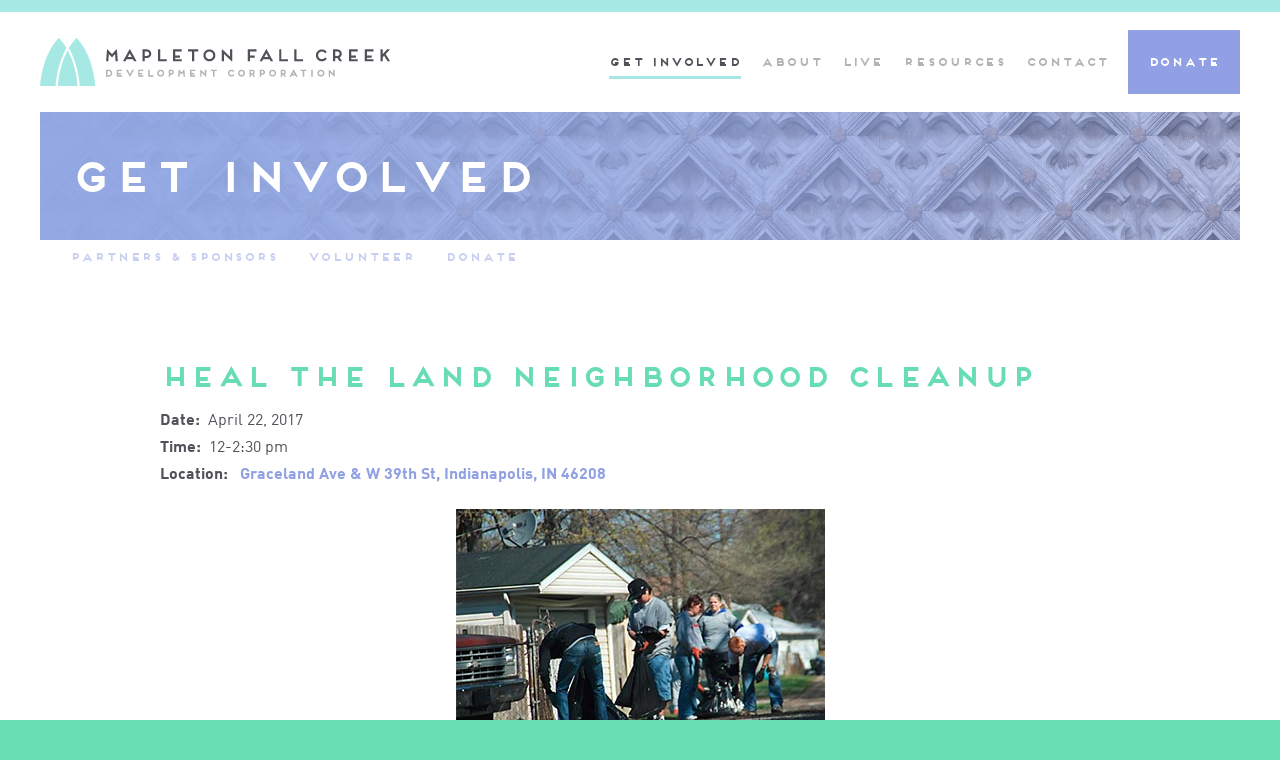

--- FILE ---
content_type: text/html; charset=UTF-8
request_url: https://mfcdc.org/events/heal-land-neighborhood-cleanup/
body_size: 12908
content:
<!DOCTYPE html>
<!--[if IE 6]>
<html id="ie6" class="ie" lang="en-US">
<![endif]-->
<!--[if IE 7]>
<html id="ie7" class="ie" lang="en-US">
<![endif]-->
<!--[if IE 8]>
<html id="ie8" class="ie" lang="en-US">
<![endif]-->
<!--[if !(IE 6) | !(IE 7) | !(IE 8)  ]><!-->
<html lang="en-US">
<!--<![endif]-->
<head>
<meta charset="UTF-8" />
<script type="text/javascript">
/* <![CDATA[ */
 var gform;gform||(document.addEventListener("gform_main_scripts_loaded",function(){gform.scriptsLoaded=!0}),window.addEventListener("DOMContentLoaded",function(){gform.domLoaded=!0}),gform={domLoaded:!1,scriptsLoaded:!1,initializeOnLoaded:function(o){gform.domLoaded&&gform.scriptsLoaded?o():!gform.domLoaded&&gform.scriptsLoaded?window.addEventListener("DOMContentLoaded",o):document.addEventListener("gform_main_scripts_loaded",o)},hooks:{action:{},filter:{}},addAction:function(o,n,r,t){gform.addHook("action",o,n,r,t)},addFilter:function(o,n,r,t){gform.addHook("filter",o,n,r,t)},doAction:function(o){gform.doHook("action",o,arguments)},applyFilters:function(o){return gform.doHook("filter",o,arguments)},removeAction:function(o,n){gform.removeHook("action",o,n)},removeFilter:function(o,n,r){gform.removeHook("filter",o,n,r)},addHook:function(o,n,r,t,i){null==gform.hooks[o][n]&&(gform.hooks[o][n]=[]);var e=gform.hooks[o][n];null==i&&(i=n+"_"+e.length),gform.hooks[o][n].push({tag:i,callable:r,priority:t=null==t?10:t})},doHook:function(n,o,r){var t;if(r=Array.prototype.slice.call(r,1),null!=gform.hooks[n][o]&&((o=gform.hooks[n][o]).sort(function(o,n){return o.priority-n.priority}),o.forEach(function(o){"function"!=typeof(t=o.callable)&&(t=window[t]),"action"==n?t.apply(null,r):r[0]=t.apply(null,r)})),"filter"==n)return r[0]},removeHook:function(o,n,t,i){var r;null!=gform.hooks[o][n]&&(r=(r=gform.hooks[o][n]).filter(function(o,n,r){return!!(null!=i&&i!=o.tag||null!=t&&t!=o.priority)}),gform.hooks[o][n]=r)}}); 
/* ]]> */
</script>

<meta name="viewport" content="width=device-width,initial-scale=1">
<meta name="apple-mobile-web-app-capable" content="yes">
<meta name="apple-mobile-web-app-status-bar-style" content="black">
<meta name="apple-mobile-web-app-title" content="">
<meta property="og:image" content="https://mfcdc.org/_main_site/wp-content/themes/mapleton/images/default.jpg" />
<meta property="og:title" content="Heal The Land Neighborhood Cleanup | Mapleton-Fall Creek Development Corporation">
<meta property="og:type" content="article" />
<meta property="og:url" content="https://mfcdc.org/events/heal-land-neighborhood-cleanup/">
<meta name="twitter:url" content="https://mfcdc.org/events/heal-land-neighborhood-cleanup/">
<meta name="twitter:title" content="Heal The Land Neighborhood Cleanup | Mapleton-Fall Creek Development Corporation">
<meta name="twitter:image" content="https://mfcdc.org/_main_site/wp-content/themes/mapleton/images/default.jpg">
<title>Heal The Land Neighborhood Cleanup - Mapleton-Fall Creek Development Corporation</title>
<link rel="profile" href="http://gmpg.org/xfn/11" />
<link rel="stylesheet" type="text/css" media="all" href="https://mfcdc.org/_main_site/wp-content/themes/mapleton/css/normalize.css" />
<link rel="stylesheet" type="text/css" media="all" href="https://mfcdc.org/_main_site/wp-content/themes/mapleton/style.css" />
<link rel="shortcut icon" href="https://mfcdc.org/_main_site/wp-content/themes/mapleton/favicon.ico?v=2">
<link rel="apple-touch-icon-precomposed" href="https://mfcdc.org/_main_site/wp-content/themes/mapleton/apple-touch-icon-precomposed.png?v=2">
<link rel="pingback" href="https://mfcdc.org/_main_site/xmlrpc.php" />
<link rel="alternate" type="application/rss+xml" title="Mapleton-Fall Creek Development Corporation RSS Feed" href="https://mfcdc.org/feed/rss/" />
<script>!window.jQuery && document.write('<script src="https://mfcdc.org/_main_site/wp-content/themes/mapleton/js/libs/jquery.1.11.3.min.js"><\/script>')</script>
<meta name='robots' content='index, follow, max-image-preview:large, max-snippet:-1, max-video-preview:-1' />
	<style>img:is([sizes="auto" i], [sizes^="auto," i]) { contain-intrinsic-size: 3000px 1500px }</style>
	
	<!-- This site is optimized with the Yoast SEO plugin v21.2 - https://yoast.com/wordpress/plugins/seo/ -->
	<link rel="canonical" href="https://mfcdc.org/events/heal-land-neighborhood-cleanup/" />
	<meta property="og:locale" content="en_US" />
	<meta property="og:type" content="article" />
	<meta property="og:title" content="Heal The Land Neighborhood Cleanup - Mapleton-Fall Creek Development Corporation" />
	<meta property="og:url" content="https://mfcdc.org/events/heal-land-neighborhood-cleanup/" />
	<meta property="og:site_name" content="Mapleton-Fall Creek Development Corporation" />
	<meta property="article:modified_time" content="2017-03-23T17:01:24+00:00" />
	<meta name="twitter:card" content="summary_large_image" />
	<script type="application/ld+json" class="yoast-schema-graph">{"@context":"https://schema.org","@graph":[{"@type":"WebPage","@id":"https://mfcdc.org/events/heal-land-neighborhood-cleanup/","url":"https://mfcdc.org/events/heal-land-neighborhood-cleanup/","name":"Heal The Land Neighborhood Cleanup - Mapleton-Fall Creek Development Corporation","isPartOf":{"@id":"https://mfcdc.org/#website"},"datePublished":"2017-03-20T17:52:43+00:00","dateModified":"2017-03-23T17:01:24+00:00","breadcrumb":{"@id":"https://mfcdc.org/events/heal-land-neighborhood-cleanup/#breadcrumb"},"inLanguage":"en-US","potentialAction":[{"@type":"ReadAction","target":["https://mfcdc.org/events/heal-land-neighborhood-cleanup/"]}]},{"@type":"BreadcrumbList","@id":"https://mfcdc.org/events/heal-land-neighborhood-cleanup/#breadcrumb","itemListElement":[{"@type":"ListItem","position":1,"name":"Home","item":"https://mfcdc.org/"},{"@type":"ListItem","position":2,"name":"Heal The Land Neighborhood Cleanup"}]},{"@type":"WebSite","@id":"https://mfcdc.org/#website","url":"https://mfcdc.org/","name":"Mapleton-Fall Creek Development Corporation","description":"","potentialAction":[{"@type":"SearchAction","target":{"@type":"EntryPoint","urlTemplate":"https://mfcdc.org/?s={search_term_string}"},"query-input":"required name=search_term_string"}],"inLanguage":"en-US"}]}</script>
	<!-- / Yoast SEO plugin. -->


<link rel='dns-prefetch' href='//ajax.googleapis.com' />
<script type="text/javascript">
/* <![CDATA[ */
window._wpemojiSettings = {"baseUrl":"https:\/\/s.w.org\/images\/core\/emoji\/15.0.3\/72x72\/","ext":".png","svgUrl":"https:\/\/s.w.org\/images\/core\/emoji\/15.0.3\/svg\/","svgExt":".svg","source":{"concatemoji":"https:\/\/mfcdc.org\/_main_site\/wp-includes\/js\/wp-emoji-release.min.js?ver=6.7.4"}};
/*! This file is auto-generated */
!function(i,n){var o,s,e;function c(e){try{var t={supportTests:e,timestamp:(new Date).valueOf()};sessionStorage.setItem(o,JSON.stringify(t))}catch(e){}}function p(e,t,n){e.clearRect(0,0,e.canvas.width,e.canvas.height),e.fillText(t,0,0);var t=new Uint32Array(e.getImageData(0,0,e.canvas.width,e.canvas.height).data),r=(e.clearRect(0,0,e.canvas.width,e.canvas.height),e.fillText(n,0,0),new Uint32Array(e.getImageData(0,0,e.canvas.width,e.canvas.height).data));return t.every(function(e,t){return e===r[t]})}function u(e,t,n){switch(t){case"flag":return n(e,"\ud83c\udff3\ufe0f\u200d\u26a7\ufe0f","\ud83c\udff3\ufe0f\u200b\u26a7\ufe0f")?!1:!n(e,"\ud83c\uddfa\ud83c\uddf3","\ud83c\uddfa\u200b\ud83c\uddf3")&&!n(e,"\ud83c\udff4\udb40\udc67\udb40\udc62\udb40\udc65\udb40\udc6e\udb40\udc67\udb40\udc7f","\ud83c\udff4\u200b\udb40\udc67\u200b\udb40\udc62\u200b\udb40\udc65\u200b\udb40\udc6e\u200b\udb40\udc67\u200b\udb40\udc7f");case"emoji":return!n(e,"\ud83d\udc26\u200d\u2b1b","\ud83d\udc26\u200b\u2b1b")}return!1}function f(e,t,n){var r="undefined"!=typeof WorkerGlobalScope&&self instanceof WorkerGlobalScope?new OffscreenCanvas(300,150):i.createElement("canvas"),a=r.getContext("2d",{willReadFrequently:!0}),o=(a.textBaseline="top",a.font="600 32px Arial",{});return e.forEach(function(e){o[e]=t(a,e,n)}),o}function t(e){var t=i.createElement("script");t.src=e,t.defer=!0,i.head.appendChild(t)}"undefined"!=typeof Promise&&(o="wpEmojiSettingsSupports",s=["flag","emoji"],n.supports={everything:!0,everythingExceptFlag:!0},e=new Promise(function(e){i.addEventListener("DOMContentLoaded",e,{once:!0})}),new Promise(function(t){var n=function(){try{var e=JSON.parse(sessionStorage.getItem(o));if("object"==typeof e&&"number"==typeof e.timestamp&&(new Date).valueOf()<e.timestamp+604800&&"object"==typeof e.supportTests)return e.supportTests}catch(e){}return null}();if(!n){if("undefined"!=typeof Worker&&"undefined"!=typeof OffscreenCanvas&&"undefined"!=typeof URL&&URL.createObjectURL&&"undefined"!=typeof Blob)try{var e="postMessage("+f.toString()+"("+[JSON.stringify(s),u.toString(),p.toString()].join(",")+"));",r=new Blob([e],{type:"text/javascript"}),a=new Worker(URL.createObjectURL(r),{name:"wpTestEmojiSupports"});return void(a.onmessage=function(e){c(n=e.data),a.terminate(),t(n)})}catch(e){}c(n=f(s,u,p))}t(n)}).then(function(e){for(var t in e)n.supports[t]=e[t],n.supports.everything=n.supports.everything&&n.supports[t],"flag"!==t&&(n.supports.everythingExceptFlag=n.supports.everythingExceptFlag&&n.supports[t]);n.supports.everythingExceptFlag=n.supports.everythingExceptFlag&&!n.supports.flag,n.DOMReady=!1,n.readyCallback=function(){n.DOMReady=!0}}).then(function(){return e}).then(function(){var e;n.supports.everything||(n.readyCallback(),(e=n.source||{}).concatemoji?t(e.concatemoji):e.wpemoji&&e.twemoji&&(t(e.twemoji),t(e.wpemoji)))}))}((window,document),window._wpemojiSettings);
/* ]]> */
</script>
<style id='wp-emoji-styles-inline-css' type='text/css'>

	img.wp-smiley, img.emoji {
		display: inline !important;
		border: none !important;
		box-shadow: none !important;
		height: 1em !important;
		width: 1em !important;
		margin: 0 0.07em !important;
		vertical-align: -0.1em !important;
		background: none !important;
		padding: 0 !important;
	}
</style>
<link rel='stylesheet' id='wp-block-library-css' href='https://mfcdc.org/_main_site/wp-includes/css/dist/block-library/style.min.css?ver=6.7.4' type='text/css' media='all' />
<style id='classic-theme-styles-inline-css' type='text/css'>
/*! This file is auto-generated */
.wp-block-button__link{color:#fff;background-color:#32373c;border-radius:9999px;box-shadow:none;text-decoration:none;padding:calc(.667em + 2px) calc(1.333em + 2px);font-size:1.125em}.wp-block-file__button{background:#32373c;color:#fff;text-decoration:none}
</style>
<style id='global-styles-inline-css' type='text/css'>
:root{--wp--preset--aspect-ratio--square: 1;--wp--preset--aspect-ratio--4-3: 4/3;--wp--preset--aspect-ratio--3-4: 3/4;--wp--preset--aspect-ratio--3-2: 3/2;--wp--preset--aspect-ratio--2-3: 2/3;--wp--preset--aspect-ratio--16-9: 16/9;--wp--preset--aspect-ratio--9-16: 9/16;--wp--preset--color--black: #000000;--wp--preset--color--cyan-bluish-gray: #abb8c3;--wp--preset--color--white: #ffffff;--wp--preset--color--pale-pink: #f78da7;--wp--preset--color--vivid-red: #cf2e2e;--wp--preset--color--luminous-vivid-orange: #ff6900;--wp--preset--color--luminous-vivid-amber: #fcb900;--wp--preset--color--light-green-cyan: #7bdcb5;--wp--preset--color--vivid-green-cyan: #00d084;--wp--preset--color--pale-cyan-blue: #8ed1fc;--wp--preset--color--vivid-cyan-blue: #0693e3;--wp--preset--color--vivid-purple: #9b51e0;--wp--preset--gradient--vivid-cyan-blue-to-vivid-purple: linear-gradient(135deg,rgba(6,147,227,1) 0%,rgb(155,81,224) 100%);--wp--preset--gradient--light-green-cyan-to-vivid-green-cyan: linear-gradient(135deg,rgb(122,220,180) 0%,rgb(0,208,130) 100%);--wp--preset--gradient--luminous-vivid-amber-to-luminous-vivid-orange: linear-gradient(135deg,rgba(252,185,0,1) 0%,rgba(255,105,0,1) 100%);--wp--preset--gradient--luminous-vivid-orange-to-vivid-red: linear-gradient(135deg,rgba(255,105,0,1) 0%,rgb(207,46,46) 100%);--wp--preset--gradient--very-light-gray-to-cyan-bluish-gray: linear-gradient(135deg,rgb(238,238,238) 0%,rgb(169,184,195) 100%);--wp--preset--gradient--cool-to-warm-spectrum: linear-gradient(135deg,rgb(74,234,220) 0%,rgb(151,120,209) 20%,rgb(207,42,186) 40%,rgb(238,44,130) 60%,rgb(251,105,98) 80%,rgb(254,248,76) 100%);--wp--preset--gradient--blush-light-purple: linear-gradient(135deg,rgb(255,206,236) 0%,rgb(152,150,240) 100%);--wp--preset--gradient--blush-bordeaux: linear-gradient(135deg,rgb(254,205,165) 0%,rgb(254,45,45) 50%,rgb(107,0,62) 100%);--wp--preset--gradient--luminous-dusk: linear-gradient(135deg,rgb(255,203,112) 0%,rgb(199,81,192) 50%,rgb(65,88,208) 100%);--wp--preset--gradient--pale-ocean: linear-gradient(135deg,rgb(255,245,203) 0%,rgb(182,227,212) 50%,rgb(51,167,181) 100%);--wp--preset--gradient--electric-grass: linear-gradient(135deg,rgb(202,248,128) 0%,rgb(113,206,126) 100%);--wp--preset--gradient--midnight: linear-gradient(135deg,rgb(2,3,129) 0%,rgb(40,116,252) 100%);--wp--preset--font-size--small: 13px;--wp--preset--font-size--medium: 20px;--wp--preset--font-size--large: 36px;--wp--preset--font-size--x-large: 42px;--wp--preset--spacing--20: 0.44rem;--wp--preset--spacing--30: 0.67rem;--wp--preset--spacing--40: 1rem;--wp--preset--spacing--50: 1.5rem;--wp--preset--spacing--60: 2.25rem;--wp--preset--spacing--70: 3.38rem;--wp--preset--spacing--80: 5.06rem;--wp--preset--shadow--natural: 6px 6px 9px rgba(0, 0, 0, 0.2);--wp--preset--shadow--deep: 12px 12px 50px rgba(0, 0, 0, 0.4);--wp--preset--shadow--sharp: 6px 6px 0px rgba(0, 0, 0, 0.2);--wp--preset--shadow--outlined: 6px 6px 0px -3px rgba(255, 255, 255, 1), 6px 6px rgba(0, 0, 0, 1);--wp--preset--shadow--crisp: 6px 6px 0px rgba(0, 0, 0, 1);}:where(.is-layout-flex){gap: 0.5em;}:where(.is-layout-grid){gap: 0.5em;}body .is-layout-flex{display: flex;}.is-layout-flex{flex-wrap: wrap;align-items: center;}.is-layout-flex > :is(*, div){margin: 0;}body .is-layout-grid{display: grid;}.is-layout-grid > :is(*, div){margin: 0;}:where(.wp-block-columns.is-layout-flex){gap: 2em;}:where(.wp-block-columns.is-layout-grid){gap: 2em;}:where(.wp-block-post-template.is-layout-flex){gap: 1.25em;}:where(.wp-block-post-template.is-layout-grid){gap: 1.25em;}.has-black-color{color: var(--wp--preset--color--black) !important;}.has-cyan-bluish-gray-color{color: var(--wp--preset--color--cyan-bluish-gray) !important;}.has-white-color{color: var(--wp--preset--color--white) !important;}.has-pale-pink-color{color: var(--wp--preset--color--pale-pink) !important;}.has-vivid-red-color{color: var(--wp--preset--color--vivid-red) !important;}.has-luminous-vivid-orange-color{color: var(--wp--preset--color--luminous-vivid-orange) !important;}.has-luminous-vivid-amber-color{color: var(--wp--preset--color--luminous-vivid-amber) !important;}.has-light-green-cyan-color{color: var(--wp--preset--color--light-green-cyan) !important;}.has-vivid-green-cyan-color{color: var(--wp--preset--color--vivid-green-cyan) !important;}.has-pale-cyan-blue-color{color: var(--wp--preset--color--pale-cyan-blue) !important;}.has-vivid-cyan-blue-color{color: var(--wp--preset--color--vivid-cyan-blue) !important;}.has-vivid-purple-color{color: var(--wp--preset--color--vivid-purple) !important;}.has-black-background-color{background-color: var(--wp--preset--color--black) !important;}.has-cyan-bluish-gray-background-color{background-color: var(--wp--preset--color--cyan-bluish-gray) !important;}.has-white-background-color{background-color: var(--wp--preset--color--white) !important;}.has-pale-pink-background-color{background-color: var(--wp--preset--color--pale-pink) !important;}.has-vivid-red-background-color{background-color: var(--wp--preset--color--vivid-red) !important;}.has-luminous-vivid-orange-background-color{background-color: var(--wp--preset--color--luminous-vivid-orange) !important;}.has-luminous-vivid-amber-background-color{background-color: var(--wp--preset--color--luminous-vivid-amber) !important;}.has-light-green-cyan-background-color{background-color: var(--wp--preset--color--light-green-cyan) !important;}.has-vivid-green-cyan-background-color{background-color: var(--wp--preset--color--vivid-green-cyan) !important;}.has-pale-cyan-blue-background-color{background-color: var(--wp--preset--color--pale-cyan-blue) !important;}.has-vivid-cyan-blue-background-color{background-color: var(--wp--preset--color--vivid-cyan-blue) !important;}.has-vivid-purple-background-color{background-color: var(--wp--preset--color--vivid-purple) !important;}.has-black-border-color{border-color: var(--wp--preset--color--black) !important;}.has-cyan-bluish-gray-border-color{border-color: var(--wp--preset--color--cyan-bluish-gray) !important;}.has-white-border-color{border-color: var(--wp--preset--color--white) !important;}.has-pale-pink-border-color{border-color: var(--wp--preset--color--pale-pink) !important;}.has-vivid-red-border-color{border-color: var(--wp--preset--color--vivid-red) !important;}.has-luminous-vivid-orange-border-color{border-color: var(--wp--preset--color--luminous-vivid-orange) !important;}.has-luminous-vivid-amber-border-color{border-color: var(--wp--preset--color--luminous-vivid-amber) !important;}.has-light-green-cyan-border-color{border-color: var(--wp--preset--color--light-green-cyan) !important;}.has-vivid-green-cyan-border-color{border-color: var(--wp--preset--color--vivid-green-cyan) !important;}.has-pale-cyan-blue-border-color{border-color: var(--wp--preset--color--pale-cyan-blue) !important;}.has-vivid-cyan-blue-border-color{border-color: var(--wp--preset--color--vivid-cyan-blue) !important;}.has-vivid-purple-border-color{border-color: var(--wp--preset--color--vivid-purple) !important;}.has-vivid-cyan-blue-to-vivid-purple-gradient-background{background: var(--wp--preset--gradient--vivid-cyan-blue-to-vivid-purple) !important;}.has-light-green-cyan-to-vivid-green-cyan-gradient-background{background: var(--wp--preset--gradient--light-green-cyan-to-vivid-green-cyan) !important;}.has-luminous-vivid-amber-to-luminous-vivid-orange-gradient-background{background: var(--wp--preset--gradient--luminous-vivid-amber-to-luminous-vivid-orange) !important;}.has-luminous-vivid-orange-to-vivid-red-gradient-background{background: var(--wp--preset--gradient--luminous-vivid-orange-to-vivid-red) !important;}.has-very-light-gray-to-cyan-bluish-gray-gradient-background{background: var(--wp--preset--gradient--very-light-gray-to-cyan-bluish-gray) !important;}.has-cool-to-warm-spectrum-gradient-background{background: var(--wp--preset--gradient--cool-to-warm-spectrum) !important;}.has-blush-light-purple-gradient-background{background: var(--wp--preset--gradient--blush-light-purple) !important;}.has-blush-bordeaux-gradient-background{background: var(--wp--preset--gradient--blush-bordeaux) !important;}.has-luminous-dusk-gradient-background{background: var(--wp--preset--gradient--luminous-dusk) !important;}.has-pale-ocean-gradient-background{background: var(--wp--preset--gradient--pale-ocean) !important;}.has-electric-grass-gradient-background{background: var(--wp--preset--gradient--electric-grass) !important;}.has-midnight-gradient-background{background: var(--wp--preset--gradient--midnight) !important;}.has-small-font-size{font-size: var(--wp--preset--font-size--small) !important;}.has-medium-font-size{font-size: var(--wp--preset--font-size--medium) !important;}.has-large-font-size{font-size: var(--wp--preset--font-size--large) !important;}.has-x-large-font-size{font-size: var(--wp--preset--font-size--x-large) !important;}
:where(.wp-block-post-template.is-layout-flex){gap: 1.25em;}:where(.wp-block-post-template.is-layout-grid){gap: 1.25em;}
:where(.wp-block-columns.is-layout-flex){gap: 2em;}:where(.wp-block-columns.is-layout-grid){gap: 2em;}
:root :where(.wp-block-pullquote){font-size: 1.5em;line-height: 1.6;}
</style>
<script type="text/javascript" src="//ajax.googleapis.com/ajax/libs/jquery/1.11.3/jquery.min.js" id="jquery-js"></script>
<script type="text/javascript" defer='defer' src="https://mfcdc.org/_main_site/wp-content/plugins/gravityforms/js/jquery.json.min.js?ver=2.7.14" id="gform_json-js"></script>
<script type="text/javascript" id="gform_gravityforms-js-extra">
/* <![CDATA[ */
var gf_global = {"gf_currency_config":{"name":"U.S. Dollar","symbol_left":"$","symbol_right":"","symbol_padding":"","thousand_separator":",","decimal_separator":".","decimals":2,"code":"USD"},"base_url":"https:\/\/mfcdc.org\/_main_site\/wp-content\/plugins\/gravityforms","number_formats":[],"spinnerUrl":"https:\/\/mfcdc.org\/_main_site\/wp-content\/plugins\/gravityforms\/images\/spinner.svg","version_hash":"4444529b19e8073d5a14656e393e8df9","strings":{"newRowAdded":"New row added.","rowRemoved":"Row removed","formSaved":"The form has been saved.  The content contains the link to return and complete the form."}};
var gf_legacy = {"is_legacy":"1"};
var gf_global = {"gf_currency_config":{"name":"U.S. Dollar","symbol_left":"$","symbol_right":"","symbol_padding":"","thousand_separator":",","decimal_separator":".","decimals":2,"code":"USD"},"base_url":"https:\/\/mfcdc.org\/_main_site\/wp-content\/plugins\/gravityforms","number_formats":[],"spinnerUrl":"https:\/\/mfcdc.org\/_main_site\/wp-content\/plugins\/gravityforms\/images\/spinner.svg","version_hash":"4444529b19e8073d5a14656e393e8df9","strings":{"newRowAdded":"New row added.","rowRemoved":"Row removed","formSaved":"The form has been saved.  The content contains the link to return and complete the form."}};
var gf_global = {"gf_currency_config":{"name":"U.S. Dollar","symbol_left":"$","symbol_right":"","symbol_padding":"","thousand_separator":",","decimal_separator":".","decimals":2,"code":"USD"},"base_url":"https:\/\/mfcdc.org\/_main_site\/wp-content\/plugins\/gravityforms","number_formats":[],"spinnerUrl":"https:\/\/mfcdc.org\/_main_site\/wp-content\/plugins\/gravityforms\/images\/spinner.svg","version_hash":"4444529b19e8073d5a14656e393e8df9","strings":{"newRowAdded":"New row added.","rowRemoved":"Row removed","formSaved":"The form has been saved.  The content contains the link to return and complete the form."}};
var gf_global = {"gf_currency_config":{"name":"U.S. Dollar","symbol_left":"$","symbol_right":"","symbol_padding":"","thousand_separator":",","decimal_separator":".","decimals":2,"code":"USD"},"base_url":"https:\/\/mfcdc.org\/_main_site\/wp-content\/plugins\/gravityforms","number_formats":[],"spinnerUrl":"https:\/\/mfcdc.org\/_main_site\/wp-content\/plugins\/gravityforms\/images\/spinner.svg","version_hash":"4444529b19e8073d5a14656e393e8df9","strings":{"newRowAdded":"New row added.","rowRemoved":"Row removed","formSaved":"The form has been saved.  The content contains the link to return and complete the form."}};
var gf_global = {"gf_currency_config":{"name":"U.S. Dollar","symbol_left":"$","symbol_right":"","symbol_padding":"","thousand_separator":",","decimal_separator":".","decimals":2,"code":"USD"},"base_url":"https:\/\/mfcdc.org\/_main_site\/wp-content\/plugins\/gravityforms","number_formats":[],"spinnerUrl":"https:\/\/mfcdc.org\/_main_site\/wp-content\/plugins\/gravityforms\/images\/spinner.svg","version_hash":"4444529b19e8073d5a14656e393e8df9","strings":{"newRowAdded":"New row added.","rowRemoved":"Row removed","formSaved":"The form has been saved.  The content contains the link to return and complete the form."}};
var gf_global = {"gf_currency_config":{"name":"U.S. Dollar","symbol_left":"$","symbol_right":"","symbol_padding":"","thousand_separator":",","decimal_separator":".","decimals":2,"code":"USD"},"base_url":"https:\/\/mfcdc.org\/_main_site\/wp-content\/plugins\/gravityforms","number_formats":[],"spinnerUrl":"https:\/\/mfcdc.org\/_main_site\/wp-content\/plugins\/gravityforms\/images\/spinner.svg","version_hash":"4444529b19e8073d5a14656e393e8df9","strings":{"newRowAdded":"New row added.","rowRemoved":"Row removed","formSaved":"The form has been saved.  The content contains the link to return and complete the form."}};
var gform_i18n = {"datepicker":{"days":{"monday":"Mo","tuesday":"Tu","wednesday":"We","thursday":"Th","friday":"Fr","saturday":"Sa","sunday":"Su"},"months":{"january":"January","february":"February","march":"March","april":"April","may":"May","june":"June","july":"July","august":"August","september":"September","october":"October","november":"November","december":"December"},"firstDay":1,"iconText":"Select date"}};
var gf_legacy_multi = {"1":"1","2":"1","3":"1","4":"1","5":"1","6":"1"};
var gform_gravityforms = {"strings":{"invalid_file_extension":"This type of file is not allowed. Must be one of the following:","delete_file":"Delete this file","in_progress":"in progress","file_exceeds_limit":"File exceeds size limit","illegal_extension":"This type of file is not allowed.","max_reached":"Maximum number of files reached","unknown_error":"There was a problem while saving the file on the server","currently_uploading":"Please wait for the uploading to complete","cancel":"Cancel","cancel_upload":"Cancel this upload","cancelled":"Cancelled"},"vars":{"images_url":"https:\/\/mfcdc.org\/_main_site\/wp-content\/plugins\/gravityforms\/images"}};
/* ]]> */
</script>
<script type="text/javascript" id="gform_gravityforms-js-before">
/* <![CDATA[ */

/* ]]> */
</script>
<script type="text/javascript" defer='defer' src="https://mfcdc.org/_main_site/wp-content/plugins/gravityforms/js/gravityforms.min.js?ver=2.7.14" id="gform_gravityforms-js"></script>
<script type="text/javascript" defer='defer' src="https://mfcdc.org/_main_site/wp-content/plugins/gravityforms/assets/js/dist/utils.min.js?ver=59d951b75d934ae23e0ea7f9776264aa" id="gform_gravityforms_utils-js"></script>
<script type="text/javascript" src="https://mfcdc.org/_main_site/wp-includes/js/plupload/moxie.min.js?ver=1.3.5" id="moxiejs-js"></script>
<script type="text/javascript" src="https://mfcdc.org/_main_site/wp-includes/js/plupload/plupload.min.js?ver=2.1.9" id="plupload-js"></script>
<script type="text/javascript" defer='defer' src="https://mfcdc.org/_main_site/wp-content/plugins/gravityforms/js/chosen.jquery.min.js?ver=2.7.14" id="gform_chosen-js"></script>
<script type="text/javascript" src="https://mfcdc.org/_main_site/wp-content/plugins/wp-retina-2x/app/picturefill.min.js?ver=1695649861" id="wr2x-picturefill-js-js"></script>
<link rel="https://api.w.org/" href="https://mfcdc.org/wp-json/" /><link rel='shortlink' href='https://mfcdc.org/?p=1249' />
<link rel="alternate" title="oEmbed (JSON)" type="application/json+oembed" href="https://mfcdc.org/wp-json/oembed/1.0/embed?url=https%3A%2F%2Fmfcdc.org%2Fevents%2Fheal-land-neighborhood-cleanup%2F" />
<link rel="alternate" title="oEmbed (XML)" type="text/xml+oembed" href="https://mfcdc.org/wp-json/oembed/1.0/embed?url=https%3A%2F%2Fmfcdc.org%2Fevents%2Fheal-land-neighborhood-cleanup%2F&#038;format=xml" />
<script src="https://mfcdc.org/_main_site/wp-content/themes/mapleton/js/libs/modernizr-2.6.2-respond-1.1.0.min.js"></script>
</head>
<body class="events-template-default single single-events postid-1249"><div id="container">
	<header class="front upper space">
	<div class="main-nav">
		<div class="inner rel">
			<div class="mobile-header rel">
				<a class="logo" href="https://mfcdc.org">Mapleton-Fall Creek Development Corporation</a>
				<a class="nav-toggle">Toggle Navigation</a>
			</div>
			<ul class="nav clean inline">
				<li  id="current" class="get-nav">
	<a class="sub-toggle link" href="https://mfcdc.org/get-involved/">Get Involved</a>
		<ul class="mobile-subnav clean">
		<li class="page_item page-item-10"><a href="https://mfcdc.org/get-involved/partner/">Partners &#038; Sponsors</a></li>
<li class="page_item page-item-12"><a href="https://mfcdc.org/get-involved/volunteer/">Volunteer</a></li>
<li class="page_item page-item-14"><a href="https://mfcdc.org/get-involved/donate/">Donate</a></li>
	</ul>
	</li>
<li  class="about-nav">
	<a class="sub-toggle link" href="https://mfcdc.org/about/">About</a>
		<ul class="mobile-subnav clean">
		<li class="page_item page-item-1405"><a href="https://mfcdc.org/about/history/">History</a></li>
<li class="page_item page-item-20"><a href="https://mfcdc.org/about/overview/">Overview</a></li>
<li class="page_item page-item-22"><a href="https://mfcdc.org/about/programs/">Programs</a></li>
<li class="page_item page-item-24"><a href="https://mfcdc.org/about/staff/">Staff</a></li>
<li class="page_item page-item-26"><a href="https://mfcdc.org/about/board/">Board</a></li>
	</ul>
	</li>
<li  class="live-nav">
	<a class="sub-toggle link" href="https://mfcdc.org/live/">Live</a>
		<ul class="mobile-subnav clean">
		<li class="page_item page-item-30"><a href="https://mfcdc.org/live/own/">Own</a></li>
<li class="page_item page-item-938"><a href="https://mfcdc.org/live/previously-for-sale/">Previously for Sale</a></li>
<li class="page_item page-item-32"><a href="https://mfcdc.org/live/rent/">Rent</a></li>
	</ul>
	</li>
<li  class="resource-nav link">
	<a class="sub-toggle link" href="https://mfcdc.org/resources/">Resources</a>
		<ul class="mobile-subnav clean">
		<li class="page_item page-item-603"><a href="https://mfcdc.org/resources/comments/">Comments</a></li>
<li class="page_item page-item-36"><a href="https://mfcdc.org/resources/studies-reports/">Studies + Reports</a></li>
<li class="page_item page-item-38"><a href="https://mfcdc.org/resources/newsletter/">Newsletter</a></li>
<li class="page_item page-item-40"><a href="https://mfcdc.org/resources/community/">Community</a></li>
<li class="page_item page-item-1721"><a href="https://mfcdc.org/resources/businesses/">Businesses</a></li>
<li class="page_item page-item-42"><a href="https://mfcdc.org/resources/press/">Press</a></li>
	</ul>
	</li>
<li  class="contact-nav">
	<a class="link" href="https://mfcdc.org/contact/">Contact</a>
</li>
<li class="donate-nav">
	<a href="https://donorbox.org/mfcdc" target="_blank">Donate</a>
</li>
			</ul>
		</div>
	</div>
	<div class="scroll-header">
		<div class="inner rel">
			<a class="scroll-logo" href="https://mfcdc.org">Mapleton-Fall Creek Development Corporation</a>
			<ul class="nav clean inline">
				<li  id="current" class="get-nav">
	<a class="sub-toggle link" href="https://mfcdc.org/get-involved/">Get Involved</a>
		<ul class="mobile-subnav clean">
		<li class="page_item page-item-10"><a href="https://mfcdc.org/get-involved/partner/">Partners &#038; Sponsors</a></li>
<li class="page_item page-item-12"><a href="https://mfcdc.org/get-involved/volunteer/">Volunteer</a></li>
<li class="page_item page-item-14"><a href="https://mfcdc.org/get-involved/donate/">Donate</a></li>
	</ul>
	</li>
<li  class="about-nav">
	<a class="sub-toggle link" href="https://mfcdc.org/about/">About</a>
		<ul class="mobile-subnav clean">
		<li class="page_item page-item-1405"><a href="https://mfcdc.org/about/history/">History</a></li>
<li class="page_item page-item-20"><a href="https://mfcdc.org/about/overview/">Overview</a></li>
<li class="page_item page-item-22"><a href="https://mfcdc.org/about/programs/">Programs</a></li>
<li class="page_item page-item-24"><a href="https://mfcdc.org/about/staff/">Staff</a></li>
<li class="page_item page-item-26"><a href="https://mfcdc.org/about/board/">Board</a></li>
	</ul>
	</li>
<li  class="live-nav">
	<a class="sub-toggle link" href="https://mfcdc.org/live/">Live</a>
		<ul class="mobile-subnav clean">
		<li class="page_item page-item-30"><a href="https://mfcdc.org/live/own/">Own</a></li>
<li class="page_item page-item-938"><a href="https://mfcdc.org/live/previously-for-sale/">Previously for Sale</a></li>
<li class="page_item page-item-32"><a href="https://mfcdc.org/live/rent/">Rent</a></li>
	</ul>
	</li>
<li  class="resource-nav link">
	<a class="sub-toggle link" href="https://mfcdc.org/resources/">Resources</a>
		<ul class="mobile-subnav clean">
		<li class="page_item page-item-603"><a href="https://mfcdc.org/resources/comments/">Comments</a></li>
<li class="page_item page-item-36"><a href="https://mfcdc.org/resources/studies-reports/">Studies + Reports</a></li>
<li class="page_item page-item-38"><a href="https://mfcdc.org/resources/newsletter/">Newsletter</a></li>
<li class="page_item page-item-40"><a href="https://mfcdc.org/resources/community/">Community</a></li>
<li class="page_item page-item-1721"><a href="https://mfcdc.org/resources/businesses/">Businesses</a></li>
<li class="page_item page-item-42"><a href="https://mfcdc.org/resources/press/">Press</a></li>
	</ul>
	</li>
<li  class="contact-nav">
	<a class="link" href="https://mfcdc.org/contact/">Contact</a>
</li>
<li class="donate-nav">
	<a href="https://donorbox.org/mfcdc" target="_blank">Donate</a>
</li>
			</ul>
		</div>
	</div>
</header>
	<div class="inner page-header lt-purple-bg" style="background-image: url(https://mfcdc.org/_main_site/wp-content/uploads/2015/12/MFCDC-Get-Involved-Header-1200x150.png);">
		<div class="page-title front bold upper space white">Get Involved</div>
	</div>
	<div class="inner subnav-wrap front bold upper space">
	<ul class="subnav clean inline">
		<li class="page_item page-item-10"><a href="https://mfcdc.org/get-involved/partner/">Partners &#038; Sponsors</a></li>
<li class="page_item page-item-12"><a href="https://mfcdc.org/get-involved/volunteer/">Volunteer</a></li>
<li class="page_item page-item-14"><a href="https://mfcdc.org/get-involved/donate/">Donate</a></li>
	</ul>
</div>
	<div id="main" role="main">
		<div class="inner skinny">
			<div class="event-list">
				<div class="program-wrap event-wrap">
					<div class="headline front bold upper space green">
						<a class="green" href="https://mfcdc.org/events/heal-land-neighborhood-cleanup/">Heal The Land Neighborhood Cleanup</a>
					</div>
					<div class="event-meta">
						<div class="event-date"><span class="bold">Date:&nbsp;&nbsp;</span>April 22, 2017</div>
												<div class="event-time"><span class="bold">Time:&nbsp;&nbsp;</span>12-2:30 pm</div>
																		<div class="event-address">
							<span class="bold">Location:&nbsp;&nbsp;</span>
																					<a class="bold lt-purple" href="http://maps.apple.com/?daddr=39.8263366,-86.16397380000001&saddr=Current%20Location" target="_blank">Graceland Ave & W 39th St, Indianapolis, IN 46208</a>
													</div>
											</div>
										<div class="text">
						<p><img fetchpriority="high" decoding="async" class="aligncenter size-full wp-image-1269" src="http://mfcdc.org/_main_site/wp-content/uploads/2017/03/cleanup.jpg" alt="" width="369" height="266" srcset="https://mfcdc.org/_main_site/wp-content/uploads/2017/03/cleanup.jpg 369w, https://mfcdc.org/_main_site/wp-content/uploads/2017/03/cleanup-210x150.jpg 210w, https://mfcdc.org/_main_site/wp-content/uploads/2017/03/cleanup-250x180.jpg 250w" sizes="(max-width: 369px) 100vw, 369px" />Join the Heal The Land Cleanup as neighbors clean up the trash near 39th and Graceland. Wear long sleeve shirt, long trousers/slacks and sturdy comfortable footwear. Some supplies will be available, but if you can, please bring shovels, rakes, pruning shears, heavy duty brooms, heavy duty dustpans, gloves, dusk mask, 3 heavy-duty 30 gallon trash bags, mosquito repellent, hand sanitizer, and water. Join your fellow neighbors and be part of the answer! Contact Bill Lamb at (317) 549-5238 also williamlamb58@gmail.com for more information.</p>
					</div>
										<ul class="share bold lt-grey clean inline">
						<li class="share-label">Share:</li>
						<li class="share-facebook share-link">
				  			<a href="http://www.facebook.com/sharer.php?u=https://mfcdc.org/events/heal-land-neighborhood-cleanup/&t=Heal The Land Neighborhood Cleanup" target="blank">
				  				<svg version="1.1" id="Layer_1" xmlns="http://www.w3.org/2000/svg" xmlns:xlink="http://www.w3.org/1999/xlink" x="0px" y="0px"
	 width="34px" height="34px" viewBox="0 0 34 34" enable-background="new 0 0 34 34" xml:space="preserve">
<circle fill="#515259" cx="17" cy="17" r="17"/>
<path fill="#FFFFFF" d="M18.259,12.242c0-0.664,0.439-0.817,0.749-0.817c0.309,0,1.896,0,1.896,0V8.511L18.29,8.5
	c-2.901,0-3.562,2.173-3.562,3.563v1.942H13.05v3.001h1.679c0,3.854,0,8.493,0,8.493h3.53c0,0,0-4.688,0-8.493h2.384l0.31-3.001
	H18.26L18.259,12.242L18.259,12.242z"/>
</svg>
				  			</a>
				  		</li>
				  		<li class="share-twitter share-link">
				  			<a href="http://twitter.com/home?status=Heal The Land Neighborhood Cleanup https://mfcdc.org/events/heal-land-neighborhood-cleanup/" title="Click to send this page to Twitter!" target="_blank">
				  				<svg version="1.1" id="Layer_1" xmlns="http://www.w3.org/2000/svg" xmlns:xlink="http://www.w3.org/1999/xlink" x="0px" y="0px"
	 width="34px" height="34px" viewBox="0 0 34 34" enable-background="new 0 0 34 34" xml:space="preserve">
<circle fill="#515259" cx="17" cy="17" r="17"/>
<path fill="#FFFFFF" d="M25.031,10.346c-0.676,0.4-1.422,0.691-2.217,0.847c-0.635-0.677-1.543-1.1-2.545-1.1
	c-1.928,0-3.487,1.561-3.487,3.487c0,0.273,0.031,0.539,0.09,0.794c-2.898-0.145-5.469-1.534-7.188-3.644
	c-0.3,0.514-0.472,1.114-0.472,1.753c0,1.209,0.615,2.278,1.551,2.903c-0.571-0.02-1.109-0.175-1.58-0.436c0,0.014,0,0.029,0,0.043
	c0,1.689,1.203,3.097,2.797,3.419c-0.292,0.078-0.6,0.123-0.918,0.123c-0.225,0-0.443-0.023-0.655-0.062
	c0.443,1.385,1.731,2.395,3.257,2.422c-1.193,0.938-2.696,1.492-4.331,1.492c-0.281,0-0.558-0.018-0.832-0.049
	c1.544,0.99,3.376,1.567,5.347,1.567c6.416,0,9.923-5.315,9.923-9.923c0-0.152-0.004-0.301-0.01-0.451
	c0.682-0.492,1.271-1.106,1.738-1.806c-0.625,0.276-1.297,0.465-2.003,0.548C24.218,11.844,24.77,11.161,25.031,10.346z"/>
</svg>
				  			</a>
				  		</li>
				  		<li class="share-linkedin share-link">
				  			<a href="http://www.linkedin.com/shareArticle?mini=true&url=https://mfcdc.org/events/heal-land-neighborhood-cleanup/&title=Heal The Land Neighborhood Cleanup&summary=&source=Mapleton-Fall Creek Development Corporation" target="_blank">
				  				<svg version="1.1" id="Layer_1" xmlns="http://www.w3.org/2000/svg" xmlns:xlink="http://www.w3.org/1999/xlink" x="0px" y="0px"
	 width="34px" height="34px" viewBox="0 0 34 34" enable-background="new 0 0 34 34" xml:space="preserve">
<circle fill="#515259" cx="17" cy="17" r="17"/>
<g>
	<rect x="8.715" y="14.163" fill="#FFFFFF" width="3.645" height="10.962"/>
	<path fill="#FFFFFF" d="M21.305,13.905c-1.935,0-2.8,1.061-3.285,1.809v0.036h-0.023c0,0,0.02-0.022,0.023-0.036v-1.552h-3.644
		c0.047,1.027,0,10.962,0,10.962h3.644v-6.123c0-0.329,0.023-0.653,0.119-0.888c0.264-0.653,0.864-1.335,1.87-1.335
		c1.319,0,1.847,1.008,1.847,2.48v5.865H25.5v-6.287C25.5,15.47,23.701,13.905,21.305,13.905z"/>
	<path fill="#FFFFFF" d="M10.561,8.875c-1.245,0-2.061,0.82-2.061,1.895c0,1.052,0.791,1.895,2.013,1.895h0.024
		c1.271,0,2.062-0.843,2.062-1.895C12.576,9.695,11.808,8.875,10.561,8.875z"/>
	<path fill="#FFFFFF" d="M18.02,15.75v-0.036c-0.006,0.014-0.017,0.025-0.017,0.025L18.02,15.75z"/>
</g>
</svg>
				  			</a>
				  		</li>
				  		<li class="share-email share-link">
				  			<a href="mailto:?&body=Heal The Land Neighborhood Cleanup | https://mfcdc.org/events/heal-land-neighborhood-cleanup/" target="_blank">
				  				<svg version="1.1" id="Layer_1" xmlns="http://www.w3.org/2000/svg" xmlns:xlink="http://www.w3.org/1999/xlink" x="0px" y="0px"
	 width="34px" height="34px" viewBox="0 0 34 34" enable-background="new 0 0 34 34" xml:space="preserve">
<circle fill="#515259" cx="17" cy="17" r="17"/>
<g>
	<path fill="#FFFFFF" d="M8,14.442v8.578c0,0.674,0.548,1.223,1.223,1.223h15.554c0.674,0,1.224-0.549,1.224-1.223v-8.578l-9,4.421
		L8,14.442z"/>
	<path fill="#FFFFFF" d="M24.777,9.758H9.223C8.548,9.758,8,10.305,8,10.979v1.997l9,4.419l9-4.419v-1.997
		C26,10.305,25.451,9.758,24.777,9.758z"/>
</g>
</svg>
				  			</a>
				  		</li>
				  	</ul>
				  	<div class="program-buttons">
						<a class="arrow-button" href="https://mfcdc.org/get-involved/events/">
							<span>See more events</span>
						</a>
					</div>
				</div>
			</div>
		</div>
	</div>
	<footer class="green-bg white">
	<div class="inner clearfix">
		<div class="footer-col footer-left fleft">
			<div class="footer-title dk-grey front space">Contact</div>
			<div class="footer-text">
								<a class="phone" href="tel:317-923-5514">317-923-5514</a>
												<div class="address">
					3190 N. Meridian St.<br />
Indianapolis, IN 46208				</div>
																<a class="button map-button" href="http://maps.apple.com/?daddr=39.81339699999999,-86.15846599999998&saddr=Current%20Location" target="_blank">Map it</a>
								<div class="copy">
					<div><a class="white" href="https://mfcdc.org/_main_site/wp-login.php" target="_blank">&copy;</a> 2026 Mapleton Fall Creek Development Corp.</div>
					<div>All rights reserved.</div>
				</div>
			</div>
		</div>
		<div class="footer-col footer-middle fleft">
			<div class="footer-section">
				<div class="footer-title dk-grey front space">Newsletter</div>
				<a class="form-toggle rel arrow-button">
					<span>Sign Up</span>
				</a>
				<div class="footer-form form-wrap">
					<a class="close">Close</a>
					
                <div class='gf_browser_unknown gform_wrapper gform_legacy_markup_wrapper gform-theme--no-framework' data-form-theme='legacy' data-form-index='0' id='gform_wrapper_1' ><div id='gf_1' class='gform_anchor' tabindex='-1'></div><form method='post' enctype='multipart/form-data' target='gform_ajax_frame_1' id='gform_1'  action='/events/heal-land-neighborhood-cleanup/#gf_1' data-formid='1' novalidate>
                        <div class='gform-body gform_body'><ul id='gform_fields_1' class='gform_fields top_label form_sublabel_below description_below'><li id="field_1_1"  class="gfield gfield--type-text gfield_contains_required field_sublabel_below gfield--no-description field_description_below gfield_visibility_visible"  data-js-reload="field_1_1"><label class='gfield_label gform-field-label' for='input_1_1' >First Name<span class="gfield_required"><span class="gfield_required gfield_required_asterisk">*</span></span></label><div class='ginput_container ginput_container_text'><input name='input_1' id='input_1_1' type='text' value='' class='medium'   tabindex='100'  aria-required="true" aria-invalid="false"   /> </div></li><li id="field_1_2"  class="gfield gfield--type-text gfield_contains_required field_sublabel_below gfield--no-description field_description_below gfield_visibility_visible"  data-js-reload="field_1_2"><label class='gfield_label gform-field-label' for='input_1_2' >Last Name<span class="gfield_required"><span class="gfield_required gfield_required_asterisk">*</span></span></label><div class='ginput_container ginput_container_text'><input name='input_2' id='input_1_2' type='text' value='' class='medium'   tabindex='101'  aria-required="true" aria-invalid="false"   /> </div></li><li id="field_1_3"  class="gfield gfield--type-email gfield_contains_required field_sublabel_below gfield--no-description field_description_below gfield_visibility_visible"  data-js-reload="field_1_3"><label class='gfield_label gform-field-label' for='input_1_3' >Email<span class="gfield_required"><span class="gfield_required gfield_required_asterisk">*</span></span></label><div class='ginput_container ginput_container_email'>
                            <input name='input_3' id='input_1_3' type='email' value='' class='medium' tabindex='102'   aria-required="true" aria-invalid="false"  />
                        </div></li><li id="field_1_4"  class="gfield gfield--type-honeypot gform_validation_container field_sublabel_below gfield--has-description field_description_below gfield_visibility_visible"  data-js-reload="field_1_4"><label class='gfield_label gform-field-label' for='input_1_4' >Phone</label><div class='ginput_container'><input name='input_4' id='input_1_4' type='text' value='' autocomplete='new-password'/></div><div class='gfield_description' id='gfield_description_1_4'>This field is for validation purposes and should be left unchanged.</div></li></ul></div>
        <div class='gform_footer top_label'> <input type='submit' id='gform_submit_button_1' class='gform_button button' value='Submit' tabindex='103' onclick='if(window["gf_submitting_1"]){return false;}  if( !jQuery("#gform_1")[0].checkValidity || jQuery("#gform_1")[0].checkValidity()){window["gf_submitting_1"]=true;}  ' onkeypress='if( event.keyCode == 13 ){ if(window["gf_submitting_1"]){return false;} if( !jQuery("#gform_1")[0].checkValidity || jQuery("#gform_1")[0].checkValidity()){window["gf_submitting_1"]=true;}  jQuery("#gform_1").trigger("submit",[true]); }' /> <input type='hidden' name='gform_ajax' value='form_id=1&amp;title=&amp;description=&amp;tabindex=100' />
            <input type='hidden' class='gform_hidden' name='is_submit_1' value='1' />
            <input type='hidden' class='gform_hidden' name='gform_submit' value='1' />
            
            <input type='hidden' class='gform_hidden' name='gform_unique_id' value='' />
            <input type='hidden' class='gform_hidden' name='state_1' value='WyJbXSIsIjg1MTg5MDdjMDg3N2QzYmFkNDM3NDEwYWJhNzAxY2VkIl0=' />
            <input type='hidden' class='gform_hidden' name='gform_target_page_number_1' id='gform_target_page_number_1' value='0' />
            <input type='hidden' class='gform_hidden' name='gform_source_page_number_1' id='gform_source_page_number_1' value='1' />
            <input type='hidden' name='gform_field_values' value='' />
            
        </div>
                        </form>
                        </div>
		                <iframe style='display:none;width:0px;height:0px;' src='about:blank' name='gform_ajax_frame_1' id='gform_ajax_frame_1' title='This iframe contains the logic required to handle Ajax powered Gravity Forms.'></iframe>
		                <script type="text/javascript">
/* <![CDATA[ */
 gform.initializeOnLoaded( function() {gformInitSpinner( 1, 'https://mfcdc.org/_main_site/wp-content/themes/mapleton/images/loader-green.gif', true );jQuery('#gform_ajax_frame_1').on('load',function(){var contents = jQuery(this).contents().find('*').html();var is_postback = contents.indexOf('GF_AJAX_POSTBACK') >= 0;if(!is_postback){return;}var form_content = jQuery(this).contents().find('#gform_wrapper_1');var is_confirmation = jQuery(this).contents().find('#gform_confirmation_wrapper_1').length > 0;var is_redirect = contents.indexOf('gformRedirect(){') >= 0;var is_form = form_content.length > 0 && ! is_redirect && ! is_confirmation;var mt = parseInt(jQuery('html').css('margin-top'), 10) + parseInt(jQuery('body').css('margin-top'), 10) + 100;if(is_form){jQuery('#gform_wrapper_1').html(form_content.html());if(form_content.hasClass('gform_validation_error')){jQuery('#gform_wrapper_1').addClass('gform_validation_error');} else {jQuery('#gform_wrapper_1').removeClass('gform_validation_error');}setTimeout( function() { /* delay the scroll by 50 milliseconds to fix a bug in chrome */ jQuery(document).scrollTop(jQuery('#gform_wrapper_1').offset().top - mt); }, 50 );if(window['gformInitDatepicker']) {gformInitDatepicker();}if(window['gformInitPriceFields']) {gformInitPriceFields();}var current_page = jQuery('#gform_source_page_number_1').val();gformInitSpinner( 1, 'https://mfcdc.org/_main_site/wp-content/themes/mapleton/images/loader-green.gif', true );jQuery(document).trigger('gform_page_loaded', [1, current_page]);window['gf_submitting_1'] = false;}else if(!is_redirect){var confirmation_content = jQuery(this).contents().find('.GF_AJAX_POSTBACK').html();if(!confirmation_content){confirmation_content = contents;}setTimeout(function(){jQuery('#gform_wrapper_1').replaceWith(confirmation_content);jQuery(document).scrollTop(jQuery('#gf_1').offset().top - mt);jQuery(document).trigger('gform_confirmation_loaded', [1]);window['gf_submitting_1'] = false;wp.a11y.speak(jQuery('#gform_confirmation_message_1').text());}, 50);}else{jQuery('#gform_1').append(contents);if(window['gformRedirect']) {gformRedirect();}}jQuery(document).trigger('gform_post_render', [1, current_page]);gform.utils.trigger({ event: 'gform/postRender', native: false, data: { formId: 1, currentPage: current_page } });} );} ); 
/* ]]> */
</script>
				</div>
			</div>
			<div class="footer-section">
				<div class="footer-title dk-grey front space">Board Members</div>
				<a class="form-toggle rel arrow-button">
	<span>Log In</span>
</a>
<div class="footer-form form-wrap">
	<a class="close">Close</a>
	<form method="post" action="https://mfcdc.org/_main_site/wp-login.php" id="loginform" name="loginform" class="login">
		<p class="login-username">
			<label for="user_login" class="gfield_label">Username</label>
			<input type="text" value="" class="input medium"id="user_login" name="log">
		</p>
		<p class="login-password">
			<label for="user_pass" class="gfield_label">Password</label>
			<input type="password" value="" class="input medium" id="user_pass" name="pwd">
		</p>
		<p class="login-submit">
			<input type="submit" value="Log In" class="button gform_button" id="wp-submit" name="wp-submit">
			<input type="hidden" value="https://mfcdc.org/events/heal-land-neighborhood-cleanup/" name="redirect_to">
		</p>
	</form>
</div>
			</div>
			<div class="footer-section">
				<div class="footer-title dk-grey front space">Job Opportunities</div>
				<a class="form-toggle rel arrow-button">
					<span>Apply</span>
				</a>
				<div class="footer-form form-wrap">
					<a class="close">Close</a>
									</div>
			</div>
		</div>
		<div class="footer-col footer-right fleft">
			<div class="footer-title dk-grey front space">Connect</div>
			<div class="social">
								<a href="https://www.facebook.com/MapletonFallCreekCDC/" target="_blank">
					<svg version="1.1" id="Layer_1" xmlns="http://www.w3.org/2000/svg" xmlns:xlink="http://www.w3.org/1999/xlink" x="0px" y="0px"
	 width="34px" height="34px" viewBox="0 0 34 34" enable-background="new 0 0 34 34" xml:space="preserve">
<circle fill="#515259" cx="17" cy="17" r="17"/>
<path fill="#FFFFFF" d="M18.259,12.242c0-0.664,0.439-0.817,0.749-0.817c0.309,0,1.896,0,1.896,0V8.511L18.29,8.5
	c-2.901,0-3.562,2.173-3.562,3.563v1.942H13.05v3.001h1.679c0,3.854,0,8.493,0,8.493h3.53c0,0,0-4.688,0-8.493h2.384l0.31-3.001
	H18.26L18.259,12.242L18.259,12.242z"/>
</svg>
				</a>
												<a href="https://twitter.com/MFCDC1" target="_blank">
					<svg version="1.1" id="Layer_1" xmlns="http://www.w3.org/2000/svg" xmlns:xlink="http://www.w3.org/1999/xlink" x="0px" y="0px"
	 width="34px" height="34px" viewBox="0 0 34 34" enable-background="new 0 0 34 34" xml:space="preserve">
<circle fill="#515259" cx="17" cy="17" r="17"/>
<path fill="#FFFFFF" d="M25.031,10.346c-0.676,0.4-1.422,0.691-2.217,0.847c-0.635-0.677-1.543-1.1-2.545-1.1
	c-1.928,0-3.487,1.561-3.487,3.487c0,0.273,0.031,0.539,0.09,0.794c-2.898-0.145-5.469-1.534-7.188-3.644
	c-0.3,0.514-0.472,1.114-0.472,1.753c0,1.209,0.615,2.278,1.551,2.903c-0.571-0.02-1.109-0.175-1.58-0.436c0,0.014,0,0.029,0,0.043
	c0,1.689,1.203,3.097,2.797,3.419c-0.292,0.078-0.6,0.123-0.918,0.123c-0.225,0-0.443-0.023-0.655-0.062
	c0.443,1.385,1.731,2.395,3.257,2.422c-1.193,0.938-2.696,1.492-4.331,1.492c-0.281,0-0.558-0.018-0.832-0.049
	c1.544,0.99,3.376,1.567,5.347,1.567c6.416,0,9.923-5.315,9.923-9.923c0-0.152-0.004-0.301-0.01-0.451
	c0.682-0.492,1.271-1.106,1.738-1.806c-0.625,0.276-1.297,0.465-2.003,0.548C24.218,11.844,24.77,11.161,25.031,10.346z"/>
</svg>
				</a>
												<a href="https://www.instagram.com/mfcdc1/" target="_blank">
					<svg version="1.1" id="Layer_1" xmlns="http://www.w3.org/2000/svg" xmlns:xlink="http://www.w3.org/1999/xlink" x="0px" y="0px"
	 width="34px" height="34px" viewBox="0 0 34 34" enable-background="new 0 0 34 34" xml:space="preserve">
<circle fill="#515259" cx="17" cy="17" r="17"/>
<path fill="#FFFFFF" d="M26.412,10.556c0-1.347-1.092-2.439-2.439-2.439H10.852c-1.347,0-2.439,1.092-2.439,2.439v13.121
	c0,1.349,1.092,2.439,2.439,2.439h13.121c1.348,0,2.439-1.093,2.439-2.439V10.556z M25.412,13.169c0,0.523-0.424,0.947-0.947,0.947
	h-2.105c-0.521,0-0.945-0.424-0.945-0.947v-2.105c0-0.523,0.424-0.947,0.945-0.947h2.105c0.523,0,0.947,0.424,0.947,0.947V13.169z
	 M16.908,13.762c1.9,0,3.445,1.546,3.445,3.446c0,1.899-1.545,3.447-3.445,3.447s-3.446-1.548-3.446-3.447
	C13.462,15.308,15.007,13.762,16.908,13.762z M25.412,23.818c0,0.685-1.262,1.299-1.945,1.299H10.345
	c-0.683,0-0.933-0.614-0.933-1.299v-6.701h2.925c-0.041,0-0.077,0.166-0.077,0.424c0,2.562,2.085,4.48,4.647,4.48
	c2.562,0,4.646-1.836,4.646-4.397c0-0.259-0.035-0.507-0.076-0.507h3.936V23.818L25.412,23.818z"/>
</svg>
				</a>
							</div>
		</div>
	</div>
</footer>
</div> <!--! end of #container -->
<script src="https://mfcdc.org/_main_site/wp-content/themes/mapleton/js/plugins.js"></script>
<script src="https://mfcdc.org/_main_site/wp-content/themes/mapleton/js/script.js"></script>
<script src="https://mfcdc.org/_main_site/wp-content/themes/mapleton/js/libs/no-image.js"></script>
<!-- end scripts
<script type="text/javascript">
  var _gaq = _gaq || [];
  _gaq.push(['_setAccount', 'UA-XXXXXXX-X']);
  _gaq.push(['_trackPageview']);
  (function() {
    var ga = document.createElement('script'); ga.type = 'text/javascript'; ga.async = true;
    ga.src = ('https:' == document.location.protocol ? 'https://ssl' : 'http://www') + '.google-analytics.com/ga.js';
    var s = document.getElementsByTagName('script')[0]; s.parentNode.insertBefore(ga, s);
  })();
</script>
-->
<script type="text/javascript" src="https://mfcdc.org/_main_site/wp-includes/js/dist/dom-ready.min.js?ver=f77871ff7694fffea381" id="wp-dom-ready-js"></script>
<script type="text/javascript" src="https://mfcdc.org/_main_site/wp-includes/js/dist/hooks.min.js?ver=4d63a3d491d11ffd8ac6" id="wp-hooks-js"></script>
<script type="text/javascript" src="https://mfcdc.org/_main_site/wp-includes/js/dist/i18n.min.js?ver=5e580eb46a90c2b997e6" id="wp-i18n-js"></script>
<script type="text/javascript" id="wp-i18n-js-after">
/* <![CDATA[ */
wp.i18n.setLocaleData( { 'text direction\u0004ltr': [ 'ltr' ] } );
wp.i18n.setLocaleData( { 'text direction\u0004ltr': [ 'ltr' ] } );
/* ]]> */
</script>
<script type="text/javascript" src="https://mfcdc.org/_main_site/wp-includes/js/dist/a11y.min.js?ver=3156534cc54473497e14" id="wp-a11y-js"></script>
<script type="text/javascript" defer='defer' src="https://mfcdc.org/_main_site/wp-content/plugins/gravityforms/assets/js/dist/vendor-theme.min.js?ver=4ef53fe41c14a48b294541d9fc37387e" id="gform_gravityforms_theme_vendors-js"></script>
<script type="text/javascript" id="gform_gravityforms_theme-js-extra">
/* <![CDATA[ */
var gform_theme_config = {"common":{"form":{"honeypot":{"version_hash":"4444529b19e8073d5a14656e393e8df9"}}},"hmr_dev":"","public_path":"https:\/\/mfcdc.org\/_main_site\/wp-content\/plugins\/gravityforms\/assets\/js\/dist\/"};
/* ]]> */
</script>
<script type="text/javascript" defer='defer' src="https://mfcdc.org/_main_site/wp-content/plugins/gravityforms/assets/js/dist/scripts-theme.min.js?ver=f4d12a887a23a8c5755fd2b956bc8fcf" id="gform_gravityforms_theme-js"></script>
<script type="text/javascript">
/* <![CDATA[ */
 gform.initializeOnLoaded( function() { jQuery(document).on('gform_post_render', function(event, formId, currentPage){if(formId == 1) {} } );jQuery(document).bind('gform_post_conditional_logic', function(event, formId, fields, isInit){} ) } ); 
/* ]]> */
</script>
<script type="text/javascript">
/* <![CDATA[ */
 gform.initializeOnLoaded( function() {jQuery(document).trigger('gform_post_render', [1, 1]);gform.utils.trigger({ event: 'gform/postRender', native: false, data: { formId: 1, currentPage: 1 } });} ); 
/* ]]> */
</script>
</body>
</html>

<!-- This website is like a Rocket, isn't it? Performance optimized by WP Rocket. Learn more: https://wp-rocket.me - Debug: cached@1769244146 -->

--- FILE ---
content_type: application/javascript; charset=utf-8
request_url: https://mfcdc.org/_main_site/wp-content/themes/mapleton/js/script.js
body_size: 553
content:
$.noConflict();
jQuery(document).ready(function($) {
	
	$("a.nav-toggle").click(function(){
		$('ul.nav').slideToggle(250);
	});
	
	$("a.hidden-toggle").click(function(){
		$('.hidden-report').slideToggle(250);
	});
	
	$("a.form-toggle").click(function(){
		$(this).addClass('active');
		$(this).parent().children('.form-wrap').slideDown(250);
		$(this).parent().children().children('a.close').show();
	});
	
	$("a.close").click(function(){
		$(this).hide();
		$(this).parent().parent().children('.form-toggle').removeClass('active');
		$(this).parent('.form-wrap').slideUp(250);
	});
	
	function openMenu(e){
	    if ( $(window).width() < 768 ) {
		    e.preventDefault();
	        $(this).parent().children('ul').slideToggle(250);
	        $(this).toggleClass('open');
	    } 
	}
				
	$("a.sub-toggle").click(openMenu); 
	
	$(window).load( function() {
		
		$(".caption-gallery")
		.flexslider({
			animation: "fade",
			slideshow: false,
			animationLoop: true,
			controlNav: false,
			smoothHeight: true,
			directionNav: false
		});
		
		$(".photo-gallery")
		.flexslider({
			animation: "fade",
			slideshow: false,
			animationLoop: true,
			controlNav: false,
			sync: '.caption-gallery'
		});	
		
			
		$.fn.eqHeights = function() {
		
		    var el = $(this);
		    if (el.length > 0 && !el.data('eqHeights')) {
		        $(window).bind('resize.eqHeights', function() {
		            el.eqHeights();
		        });
		        el.data('eqHeights', true);
		    }
		    return el.each(function() {
		        var curHighest = 0;
		        $(this).children().each(function() {
		            var el = $(this),
		                elHeight = el.height('auto').height();
		            if (elHeight > curHighest) {
		                curHighest = elHeight;
		            }
		        }).height(curHighest);
		    });
		};
		
		$('').eqHeights();
		
	}); 
	
	$(window).scroll(function() {
	    if ($(this).scrollTop() >= 112) {
		    $(".scroll-header").fadeIn(250);
		}
		else {
		    $(".scroll-header").fadeOut(250);
		}
	});
		
});

jQuery(window).resize(function() {
  if (jQuery(window).width() > 767) {
     jQuery('ul.nav').removeAttr('style');
  }
});

--- FILE ---
content_type: image/svg+xml
request_url: https://mfcdc.org/_main_site/wp-content/themes/mapleton/images/nav-toggle.svg
body_size: 256
content:
<?xml version="1.0" encoding="utf-8"?>
<!-- Generator: Adobe Illustrator 16.0.4, SVG Export Plug-In . SVG Version: 6.00 Build 0)  -->
<!DOCTYPE svg PUBLIC "-//W3C//DTD SVG 1.1//EN" "http://www.w3.org/Graphics/SVG/1.1/DTD/svg11.dtd">
<svg version="1.1" id="Layer_1" xmlns="http://www.w3.org/2000/svg" xmlns:xlink="http://www.w3.org/1999/xlink" x="0px" y="0px"
	 width="18px" height="14px" viewBox="0 0 18 14" enable-background="new 0 0 18 14" xml:space="preserve">
<g>
	<rect fill="#B3B2B5" width="18" height="2"/>
	<rect y="6" fill="#B3B2B5" width="18" height="2"/>
	<rect y="12" fill="#B3B2B5" width="18" height="2"/>
</g>
</svg>


--- FILE ---
content_type: image/svg+xml
request_url: https://mfcdc.org/_main_site/wp-content/themes/mapleton/images/large-white-arrow-right.svg
body_size: 282
content:
<?xml version="1.0" encoding="utf-8"?>
<!-- Generator: Adobe Illustrator 16.0.4, SVG Export Plug-In . SVG Version: 6.00 Build 0)  -->
<!DOCTYPE svg PUBLIC "-//W3C//DTD SVG 1.1//EN" "http://www.w3.org/Graphics/SVG/1.1/DTD/svg11.dtd">
<svg version="1.1" id="Layer_1" xmlns="http://www.w3.org/2000/svg" xmlns:xlink="http://www.w3.org/1999/xlink" x="0px" y="0px"
	 width="12px" height="20px" viewBox="-1 -2 12 20" enable-background="new -1 -2 12 20" xml:space="preserve">
<polygon fill="#FFFFFF" points="1.5,18 -1,15.139 5.792,8.036 -0.958,0.834 1.568,-2 11,8.063 "/>
</svg>
